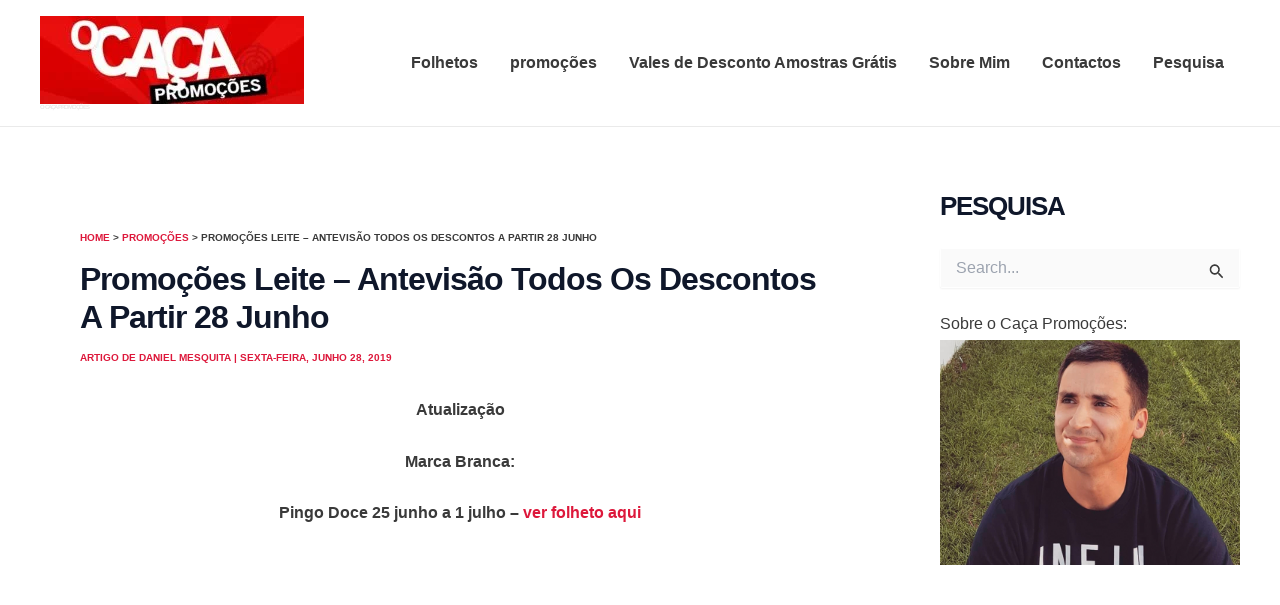

--- FILE ---
content_type: text/html; charset=utf-8
request_url: https://www.google.com/recaptcha/api2/aframe
body_size: 249
content:
<!DOCTYPE HTML><html><head><meta http-equiv="content-type" content="text/html; charset=UTF-8"></head><body><script nonce="CQ9ugAl9LJ3J3pTeqrPp3Q">/** Anti-fraud and anti-abuse applications only. See google.com/recaptcha */ try{var clients={'sodar':'https://pagead2.googlesyndication.com/pagead/sodar?'};window.addEventListener("message",function(a){try{if(a.source===window.parent){var b=JSON.parse(a.data);var c=clients[b['id']];if(c){var d=document.createElement('img');d.src=c+b['params']+'&rc='+(localStorage.getItem("rc::a")?sessionStorage.getItem("rc::b"):"");window.document.body.appendChild(d);sessionStorage.setItem("rc::e",parseInt(sessionStorage.getItem("rc::e")||0)+1);localStorage.setItem("rc::h",'1769122264160');}}}catch(b){}});window.parent.postMessage("_grecaptcha_ready", "*");}catch(b){}</script></body></html>